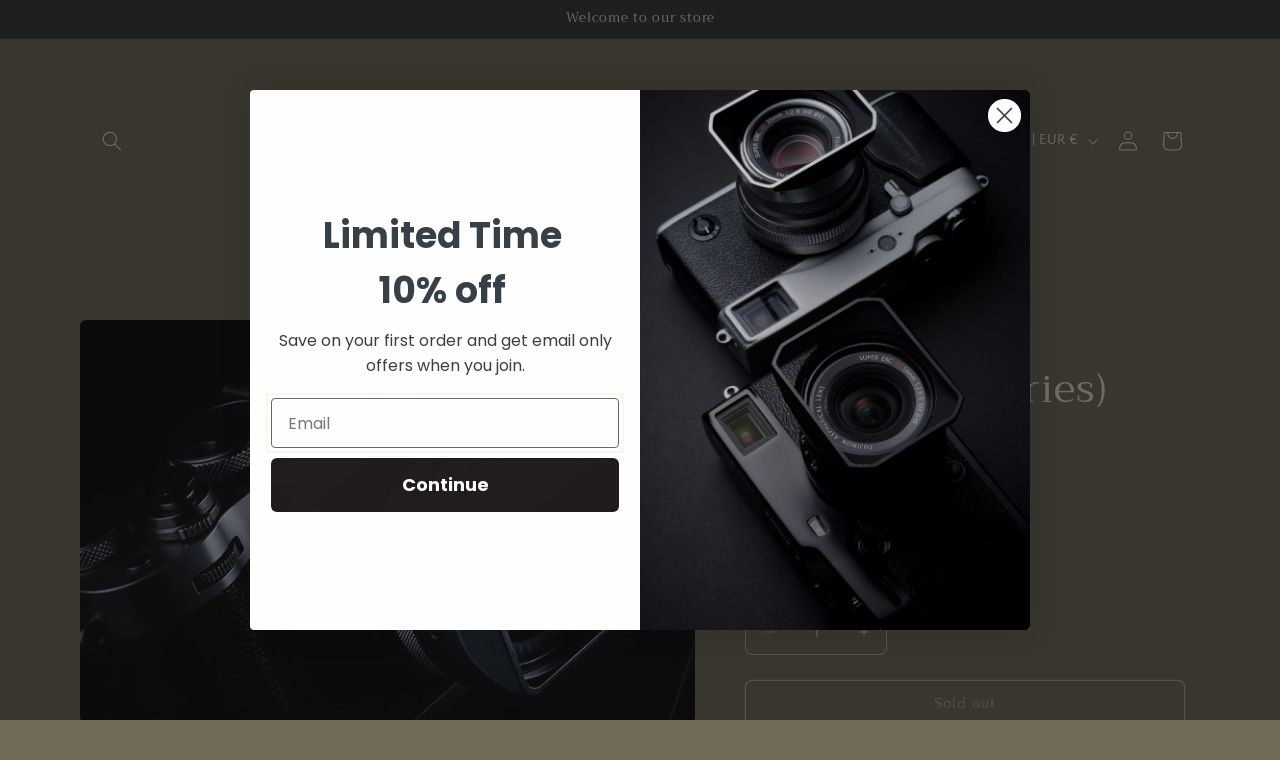

--- FILE ---
content_type: application/x-javascript
request_url: https://www.goldendev.win/shopify/show-recent-orders/shop/status/squarehood.myshopify.com.js?58742785
body_size: -337
content:
var sro_settings_updated = 1687871458;